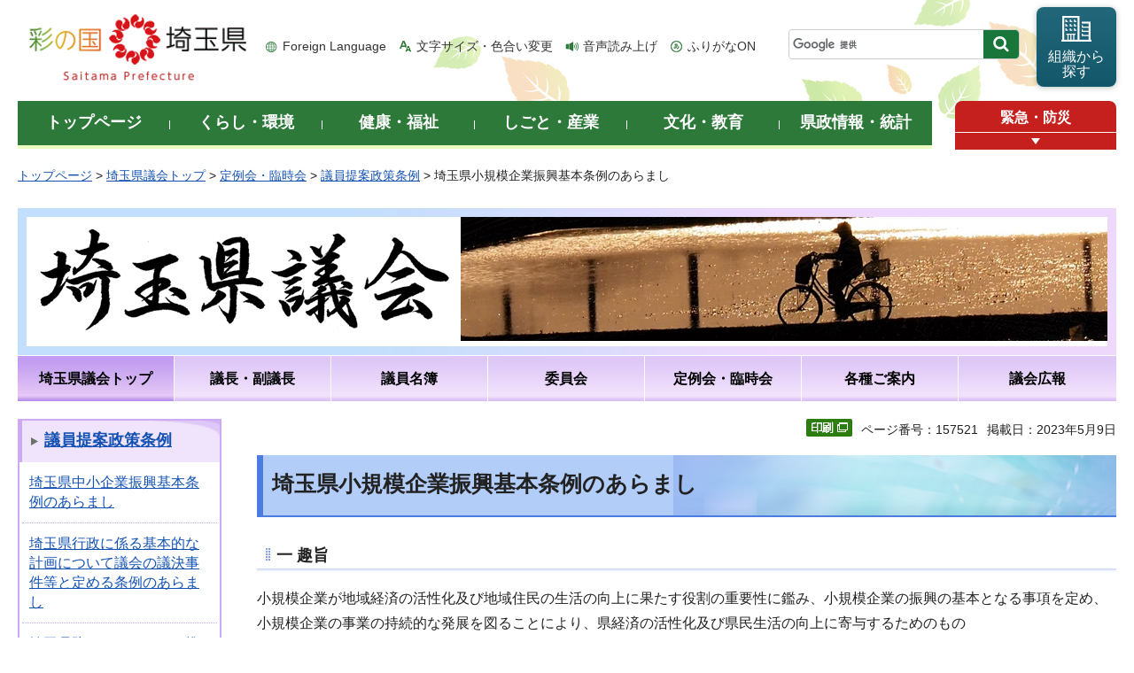

--- FILE ---
content_type: text/html
request_url: https://www.pref.saitama.lg.jp/e1601/giinteianjourei-gaiyou/25.html
body_size: 9381
content:
<!doctype html>
<html lang="ja">
<head>
<meta charset="utf-8">

<title>埼玉県小規模企業振興基本条例のあらまし - 埼玉県議会</title>
<script>(function(w,d,s,l,i){w[l]=w[l]||[];w[l].push({'gtm.start':
new Date().getTime(),event:'gtm.js'});var f=d.getElementsByTagName(s)[0],
j=d.createElement(s),dl=l!='dataLayer'?'&l='+l:'';j.async=true;j.src=
'https://www.googletagmanager.com/gtm.js?id='+i+dl;f.parentNode.insertBefore(j,f);
})(window,document,'script','dataLayer','GTM-T855884');</script>

<meta name="author" content="埼玉県議会">
<meta property="og:title" content="埼玉県小規模企業振興基本条例のあらまし">
<meta property="og:type" content="article">
<meta property="og:description" content="">
<meta property="og:url" content="https://www.pref.saitama.lg.jp/e1601/giinteianjourei-gaiyou/25.html">
<meta property="og:image" content="https://www.pref.saitama.lg.jp/shared/images/sns/logo.png">
<meta property="og:site_name" content="埼玉県">
<meta property="og:locale" content="ja_jp">
<meta name="dept_code_1" content="150000000">
<meta name="dept_code_2" content="150030000">
<meta name="dept_code_3" content="150030010">
<meta name="cate_code_1" content="014000000000">
<meta name="cate_code_2" content="">
<meta name="cate_code_3" content="">
<meta name="cate_code_4" content="">
<meta name="publish_start" content="2023-05-09 00:00:00">
<meta name="publish_end" content="2027-05-09 00:00:00">
<meta name="template_id" content="30">
<meta name="template_kind" content="1">
<meta name="template_group" content="157521">
<meta name="img" content="">
<meta name="viewport" content="width=device-width, maximum-scale=3.0">
<meta name="format-detection" content="telephone=no">
<link href="/shared/site_rn/style/default.css" rel="stylesheet" media="all">
<link href="/shared/site_rn/style/shared.css" rel="stylesheet" media="all">
<link href="/shared/templates/gikai_rn/style/edit.css" rel="stylesheet" media="all">
<link href="/shared/site_rn/style/smartphone.css" rel="stylesheet" media="only screen and (max-width : 640px)" class="mc_css">
<link href="/shared/site_rn/images/favicon/favicon.ico" rel="shortcut icon" type="image/vnd.microsoft.icon">
<link href="/shared/site_rn/images/favicon/apple-touch-icon-precomposed.png" rel="apple-touch-icon-precomposed">
<script src="/shared/site_rn/js/jquery.js"></script>
<script src="/shared/site_rn/js/setting.js"></script>
<script src="/shared/system/js/furigana/ysruby.js"></script>
<script>
window.rsDocReaderConf = {lang: 'ja_jp'};
</script>
<script src="//f1-as.readspeaker.com/script/5686/webReader/webReader.js?pids=wr&amp;forceAdapter=ioshtml5&amp;disable=translation,lookup&amp;dload=DocReader.AutoAdd"></script>





</head>
<body class="format_free no_javascript custom_gikai">

<noscript><iframe src="https://www.googletagmanager.com/ns.html?id=GTM-T855884" height="0" width="0" style="display:none;visibility:hidden" title="Google Tag Manager"></iframe></noscript>

<script src="/shared/site_rn/js/init.js"></script>
<div id="tmp_wrapper">
<div id="tmp_wrapper2">
<noscript>
<p>このサイトではJavaScriptを使用したコンテンツ・機能を提供しています。JavaScriptを有効にするとご利用いただけます。</p>
</noscript>
<p><a href="#tmp_honbun" class="skip">本文へスキップします。</a></p>

<div id="tmp_header">
<div class="container">
<div id="top">
<div id="tmp_hlogo">
<p><a href="/index.html"><span>彩の国 埼玉県</span></a></p>
</div>
<div id="tmp_means">
<ul id="tmp_hnavi">
	<li class="hnavi_lang"><a href="/foreignlanguage/index.html" lang="en" xml:lang="en">Foreign Language</a></li>
	<li class="hnavi_moji"><a href="/moji/index.html">文字サイズ・色合い変更</a></li>
	<li class="hnavi_read"><a accesskey="L" href="//app-as.readspeaker.com/cgi-bin/rsent?customerid=5686&amp;lang=ja_jp&amp;readid=tmp_main,tmp_update&amp;url=" onclick="readpage(this.href, 'tmp_readspeaker'); return false;" rel="nofollow" class="rs_href">音声読み上げ</a></li>
	<li class="hnavi_furi"><a data-contents="tmp_wrapper" data-target="tmp_wrapper" data-ignore="nofurigana" href="javascript:void(0);" id="furigana">ふりがなON</a></li>
</ul>
<div id="tmp_search">
<form action="/search/result.html" id="tmp_gsearch" name="tmp_gsearch">
<div class="wrap_sch_box">
<p class="sch_box"><input id="tmp_query" name="q" size="31" title="サイト内検索" type="text" /></p>
<p class="sch_btn"><input id="tmp_func_sch_btn" name="sa" type="submit" value="検索" /></p>
<p id="tmp_search_hidden"><input name="cx" type="hidden" value="0898cdc8c417302e4" /><input name="ie" type="hidden" value="UTF-8" /><input name="cof" type="hidden" value="FORID:9" /></p>
</div>
</form>
</div>
<p id="tmp_func_soshiki"><a href="/kense/gaiyo/soshiki/index.html"><span>組織から<br />
探す</span></a></p>
</div>
<ul id="tmp_hnavi_s">
	<li id="tmp_hnavi_lmenu"><a href="javascript:void(0);"><span>情報を探す</span></a>
	<div id="tmp_sma_lmenu" class="wrap_sma_sch">
	<div class="sma_sch">
	<div id="tmp_sma_find">
	<div id="tmp_sma_find_search" class="find_sch">
	<div class="find_sch_ttl">
	<p>キーワードから探す</p>
	</div>
	<div class="find_sch_cnt">&nbsp;</div>
	</div>
	<div id="tmp_sma_find_note" class="find_sch">
	<div class="find_sch_ttl">
	<p>注目キーワード</p>
	</div>
	<div class="find_sch_cnt">
	<ul class="keyword_list">
		<li>&nbsp;</li>
	</ul>
	</div>
	</div>
	<div class="sma_sch_guide_icon">&nbsp;</div>
	</div>
	<p class="close_btn"><a href="javascript:void(0);"><span>閉じる</span></a></p>
	</div>
	</div>
	</li>
	<li id="tmp_hnavi_rmenu"><a href="javascript:void(0);"><span>メニュー</span></a>
	<div id="tmp_sma_rmenu" class="wrap_sma_sch">
	<div class="sma_sch">
	<div class="sma_sch_cnt">&nbsp;</div>
	<p class="close_btn"><a href="javascript:void(0);"><span>閉じる</span></a></p>
	</div>
	</div>
	</li>
</ul>
</div>
</div>
</div>


<div id="tmp_wrap_gnavi">
<div class="container">
<div id="tmp_gnavi">
<ul>
	<li id="tmp_glist1"><a href="/index.html"><span>トップページ</span></a></li>
	<li id="tmp_glist2"><a href="/kurashi/index.html"><span>くらし・環境</span></a></li>
	<li id="tmp_glist3"><a href="/kenko/index.html"><span>健康・福祉</span></a></li>
	<li id="tmp_glist4"><a href="/shigoto/index.html"><span>しごと・産業</span></a></li>
	<li id="tmp_glist5"><a href="/bunka/index.html"><span>文化・教育</span></a></li>
	<li id="tmp_glist6"><a href="/kense/index.html"><span>県政情報・統計</span></a></li>
</ul>
</div>
<div id="tmp_sma_emergency">
<div id="tmp_sma_emergency_ttl">
<p class="ttl"><a href="/theme/anzen/index.html">緊急・防災</a></p>
<p class="close_btn"><a href="javascript:void(0);"><span>緊急情報を開く</span></a></p>
</div>
<div id="tmp_sma_emergency_cnt">
<aside aria-label="緊急情報" class="box_emergency">
<div class="box_emergency_ttl">
<p class="ttl">緊急情報</p>
<p class="close_btn"><a href="javascript:void(0);"><span>閉じる</span></a></p>
</div>
<div class="box_emergency_cnt">
<p>現在、緊急情報はありません。</p>
</div>
</aside>
</div>
</div>
</div>
</div>

<div id="tmp_wrapper3" class="container">
<div id="tmp_pankuzu">
<p><a href="/index.html">トップページ</a> &gt; <a href="/s-gikai/index.html">埼玉県議会トップ</a> &gt; <a href="/s-gikai/tere/index.html">定例会・臨時会</a> &gt; <a href="/e1601/giinteianjourei.html">議員提案政策条例</a> &gt; 埼玉県小規模企業振興基本条例のあらまし</p>
</div>

<div id="tmp_wrap_site_ttl_gikai">
<div id="tmp_site_ttl_gikai">
<div id="tmp_site_ttl_gikai_ttl">
<p><span class="ttl"><img alt="埼玉県議会" height="140" src="/library_images/saitamakengikaidaijiandourin12.png" width="490" /></span> <span class="img"><img alt="フォトコンテスト作品,富士見市,荒川土手道" height="140" src="/library_images/kaerimichi.jpg" width="730" /></span></p>
</div>
</div>
</div>


<div id="tmp_site_gnavi">
<ul>
	<li id="tmp_site_glist1"><a href="/s-gikai/index.html"><span>埼玉県議会トップ</span></a></li>
	<li id="tmp_site_glist2"><a href="/s-gikai/gicho-fukugicho/index.html"><span>議長・副議長</span></a></li>
	<li id="tmp_site_glist3"><a href="/s-gikai/ginmebo/index.html"><span>議員名簿</span></a></li>
	<li id="tmp_site_glist4"><a href="/s-gikai/inkai/index.html"><span>委員会</span></a></li>
	<li id="tmp_site_glist5"><a href="/s-gikai/tere/index.html"><span>定例会・臨時会</span></a></li>
	<li id="tmp_site_glist6"><a href="/s-gikai/annai/index.html"><span>各種ご案内</span></a></li>
	<li id="tmp_site_glist7"><a href="/s-gikai/koho/index.html"><span>議会広報</span></a></li>
</ul>
</div>

<div id="tmp_wrap_main" class="column_lnavi">
<div id="tmp_readspeaker" class="rs_preserve rs_skip rs_splitbutton rs_addtools rs_exp"></div>
<div id="tmp_main">
<div class="wrap_col_lft_navi">
<div class="col_lft_navi">
<aside aria-label="ナビゲーション" id="tmp_lnavi">
<div id="tmp_lnavi_ttl">
<p><a href="/e1601/giinteianjourei.html">議員提案政策条例</a></p>
</div>
<div id="tmp_lnavi_cnt">
<ul>
<li><a href="/e1601/giinteianjourei-gaiyou/1.html">埼玉県中小企業振興基本条例のあらまし</a></li>
<li><a href="/e1601/giinteianjourei-gaiyou/2.html">埼玉県行政に係る基本的な計画について議会の議決事件等と定める条例のあらまし</a></li>
<li><a href="/e1601/giinteianjourei-gaiyou/3.html">埼玉県防犯のまちづくり推進条例のあらまし</a></li>
<li><a href="/e1601/giinteianjourei-gaiyou/4.html">埼玉県スポーツ振興のまちづくり条例のあらまし</a></li>
<li><a href="/e1601/giinteianjourei-gaiyou/5.html">埼玉県行政に係る基本的な計画について議会の議決事件等と定める条例の一部を改正する条例のあらまし</a></li>
<li><a href="/e1601/giinteianjourei-gaiyou/6.html">埼玉県文化芸術振興基本条例のあらまし</a></li>
<li><a href="/e1601/giinteianjourei-gaiyou/7.html">埼玉県防災航空隊の緊急運航業務に関する条例のあらまし</a></li>
<li><a href="/e1601/giinteianjourei-gaiyou/8.html">埼玉県歯科口腔保健の推進に関する条例のあらまし</a></li>
<li><a href="/e1601/giinteianjourei-gaiyou/9.html">埼玉県私立学校助成審議会条例のあらまし</a></li>
<li><a href="/e1601/giinteianjourei-gaiyou/10.html">埼玉県観光づくり推進条例のあらまし</a></li>
<li><a href="/e1601/giinteianjourei-gaiyou/11.html">埼玉県中小企業振興基本条例の一部を改正する条例のあらまし</a></li>
<li><a href="/e1601/giinteianjourei-gaiyou/12.html">被保護者等住居・生活サービス提供事業の業務の適正化等に関する条例のあらまし</a></li>
<li><a href="/e1601/giinteianjourei-gaiyou/13.html">埼玉県がん対策推進条例のあらまし</a></li>
<li><a href="/e1601/giinteianjourei-gaiyou/14.html">埼玉県商店街活性化条例のあらまし</a></li>
<li><a href="/e1601/giinteianjourei-gaiyou/15.html">埼玉県防犯のまちづくり推進条例の一部を改正する条例のあらまし</a></li>
<li><a href="/e1601/giinteianjourei-gaiyou/16.html">埼玉県薬物の濫用の防止に関する条例のあらまし</a></li>
<li><a href="/e1601/giinteianjourei-gaiyou/17.html">被保護者等住居・生活サービス提供事業の業務の適正化等に関する条例の一部を改正する条例のあらまし</a></li>
<li><a href="/e1601/giinteianjourei-gaiyou/18.html">埼玉県手話言語条例のあらまし</a></li>
<li><a href="/e1601/giinteianjourei-gaiyou/19.html">埼玉県障害のある人もない人も全ての人が安心して暮らしていける共生社会づくり条例のあらまし</a></li>
<li><a href="/e1601/giinteianjourei-gaiyou/20.html">理容師法施行条例及び美容師法施行条例の一部を改正する条例のあらまし</a></li>
<li><a href="/e1601/giinteianjourei-gaiyou/21.html">埼玉県防災航空隊の緊急運航業務に関する条例の一部を改正する条例のあらまし</a></li>
<li><a href="/e1601/giinteianjourei-gaiyou/22.html">埼玉県農林水産業振興条例のあらまし</a></li>
<li><a href="/e1601/giinteianjourei-gaiyou/23.html">埼玉県虐待禁止条例のあらまし</a></li>
<li><a href="/e1601/giinteianjourei-gaiyou/24.html">埼玉県自転車の安全な利用の促進に関する条例の一部を改正する条例のあらまし</a></li>
<li><a href="/e1601/giinteianjourei-gaiyou/25.html">埼玉県小規模企業振興基本条例のあらまし</a></li>
<li><a href="/e1601/giinteianjourei-gaiyou/26.html">埼玉県犯罪被害者等支援条例のあらまし</a></li>
<li><a href="/e1601/giinteianjourei-gaiyou/27.html">埼玉県民栄誉章等について議会の議決事件と定める条例のあらまし</a></li>
<li><a href="/e1601/giinteianjourei-gaiyou/28.html">埼玉県主要農作物種子条例のあらまし</a></li>
<li><a href="/e1601/giinteianjourei-gaiyou/29.html">埼玉県青少年健全育成条例の一部を改正する条例のあらまし</a></li>
<li><a href="/e1601/giinteianjourei-gaiyou/30.html">埼玉県特殊詐欺撲滅条例のあらまし</a></li>
<li><a href="/e1601/giinteianjourei-gaiyou/31.html">埼玉県被保護者等住居・生活サービス提供事業の業務の適正化等に関する条例のあらまし</a></li>
<li><a href="/e1601/giinteianjourei-gaiyou/32.html">埼玉県ケアラー支援条例のあらまし</a></li>
<li><a href="/e1601/giinteianjourei-gaiyou/33.html">埼玉県受動喫煙防止条例のあらまし</a></li>
<li><a href="/e1601/giinteianjourei-gaiyou/34.html">埼玉県迷惑行為防止条例の一部を改正する条例のあらまし</a></li>
<li><a href="/e1601/giinteianjourei-gaiyou/35.html">埼玉県エスカレーターの安全な利用の促進に関する条例のあらまし</a></li>
<li><a href="/e1601/giinteianjourei-gaiyou/36.html">埼玉県動物の愛護及び管理に関する条例の一部を改正する条例のあらまし</a></li>
<li><a href="/e1601/giinteianjourei-gaiyou/37.html">埼玉県ひきこもり支援に関する条例のあらまし</a></li>
<li><a href="/e1601/giinteianjourei-gaiyou/38.html">埼玉県性の多様性を尊重した社会づくり条例のあらまし</a></li>
<li><a href="/e1601/giinteianjourei-gaiyou/39.html">埼玉県部落差別の解消の推進に関する条例のあらまし</a></li>
<li><a href="/e1601/giinteianjourei-gaiyou/40.html">埼玉県防犯のまちづくり推進条例の一部を改正する条例のあらまし</a></li>
<li><a href="/e1601/giinteianjourei-gaiyou/41.html">埼玉県福祉のまちづくり条例の一部を改正する条例のあらまし</a></li>
<li><a href="/e1601/giinteianjourei-gaiyou/42.html">埼玉県障害のある人もない人も全ての人が安心して暮らしていける共生社会づくり条例の一部を改正する条例のあらまし</a></li>
<li><a href="/e1601/giinteianjourei-gaiyou/43.html">埼玉県特定再生資源屋外保管業の規制に関する条例のあらまし</a></li>
<li><a href="/e1601/giinteianjourei-gaiyou/44.html">埼玉県こども・若者基本条例のあらまし</a></li>
<li><a href="/e1601/giinteianjourei-gaiyou/45.html">埼玉県拉致問題等の早期解決に向けた施策の推進に関する条例のあらまし</a></li>
<li><a href="/e1601/giinteianjourei-gaiyou/46.html">埼玉県中小企業制度融資の損失補償契約に係る回収納付金を受け取る権利の放棄に関する条例のあらまし</a></li>
<li><a href="/e1601/giinteianjourei-gaiyou/47.html">埼玉県被保護者等住居・生活サービス提供事業の業務の適正化等に関する条例の一部を改正する条例のあらまし</a></li>
<li><a href="/e1601/giinteianjourei-gaiyou/48.html">埼玉県虐待禁止条例の一部を改正する条例のあらまし</a></li>
</ul>
</div>
</aside>


<div id="tmp_cnavi_gikai">
<div id="tmp_cnavi_gikai_movie" class="box_cnavi">
<div class="box_cnavi_ttl">
<p><a href="/e1601/gikai-chuukei.html">議会生中継・録画中継</a></p>
</div>
<div class="box_cnavi_cnt">
<p>本会議及び予算特別委員会の生中継・録画中継をご覧になれます。</p>
</div>
</div>
<div id="tmp_cnavi_gikai_sch" class="box_cnavi">
<div class="box_cnavi_ttl">
<p><a target="_blank" href="https://ssp.kaigiroku.net/tenant/prefsaitama/pg/index.html">会議録検索システム</a></p>
</div>
<div class="box_cnavi_cnt">
<p>会議録の内容を、検索したい言葉や発言者などで検索できます。</p>
</div>
</div>
</div>

</div>
</div>
<div class="wrap_col_main">
<div class="col_main">
<p id="tmp_honbun" class="skip">ここから本文です。</p>
<!--index_start-->
<div id="tmp_contents">

<div class="text_r">
<div class="text_r">
<p id="tmp_pageid">ページ番号：157521</p>
<p id="tmp_update">掲載日：2023年5月9日</p>
</div>
</div>



<h1>埼玉県小規模企業振興基本条例のあらまし</h1>
<h3>一 趣旨</h3>
<p>小規模企業が地域経済の活性化及び地域住民の生活の向上に果たす役割の重要性に鑑み、小規模企業の振興の基本となる事項を定め、小規模企業の事業の持続的な発展を図ることにより、県経済の活性化及び県民生活の向上に寄与するためのもの</p>
<h3>二 内容</h3>
<p>（一）定義</p>
<p>ア 小規模企業者<br />
県内に事務所等を有するおおむね常時使用する従業員の数が二十人以下（商業又はサービス業は五人以下）の事業者<br />
イ 商工団体 商工会、商工会議所その他中小企業者に関する団体</p>
<p>（二）基本方針</p>
<p>小規模企業の振興は、小規模企業者の自主的な努力及びそれに対する適切な支援により小規模企業の活力の向上を図り、その事業の持続的な発展を推進することを基本とする。</p>
<p>（三）小規模企業の振興施策の大綱</p>
<p>ア 国内外の多様な需要に応じた商品の販売又は役務の提供の促進に関する施策<br />
イ 国内外の多様な需要に応じた新たな事業の展開の促進に関する施策<br />
ウ 創業の促進及び事業の承継の円滑化に関する施策<br />
エ 経営及び事業活動に必要な人材の育成及び確保に関する施策<br />
オ 地域経済の活性化及び地域住民の生活の向上に資する事業活動の推進に関する施策<br />
カ 商工団体の活動の促進に関する施策</p>
<p>（四）県の責務</p>
<p>国及び市町村並びに商工団体その他の地域の多様な主体との緊密な連携の下における㈢に掲げた施策の実施</p>
<p>（五）財政上の措置</p>
<p>（六）市町村等への支援</p>
<p>市町村及び商工団体が取り組む小規模企業の振興策に対する必要な支援の実施</p>
<p>（七）小規模企業者の努力</p>
<p>ア 主体的に経営の改善及び向上を図るよう努力<br />
イ 事業活動を通じて地域の振興に資するよう努力<br />
ウ 商工団体その他の地域の多様な主体と連携するよう努力</p>
<p>（八）県民等の理解と協力</p>
<p>（九）議会への報告</p>
<h3>三 施行期日</h3>
<p>公布の日</p>
<p><a href="/e1601/giinteianjourei.html">議員提案政策条例のページに戻る</a></p>






</div>



<div id="tmp_inquiry">
<div id="tmp_inquiry_ttl">
<h2>お問い合わせ</h2>
</div>
<div id="tmp_inquiry_cnt">
<div id="author_info">
<form method="post" action="https://www.pref.saitama.lg.jp/cgi-bin/simple_faq/form.cgi">
<div class="inquiry_parts">
<p><strong>
<a href="/kense/gaiyo/soshiki/gikai/index.html">議会事務局</a>&nbsp;<a href="/soshiki/e1601/index.html">政策調査課</a>&nbsp;　
</strong></p>
<p>郵便番号330-9301&nbsp;埼玉県さいたま市浦和区高砂三丁目15番1号&nbsp;議事堂1階</p>
<p class="inq_tel_link">電話：048-830-6250</p>
<p>ファックス：048-830-4923</p>
<p class="submit"><button type="submit" class="inquiry_btn">お問い合わせフォーム</button></p>
</div>
<p>
<input type="hidden" name="code" value="150030010">
<input type="hidden" name="dept" value="8010:4441:4109:4358:3943:5271:9255:9421:8342:8425:3777:9504:8010:8674:9587:8010:9006:8010:3777:8923:8508:3777:8757:9255">
<input type="hidden" name="page" value="/e1601/giinteianjourei-gaiyou/25.html">
<input type="hidden" name="ENQ_RETURN_MAIL_SEND_FLG" value="0">
<input type="hidden" name="publish_ssl_flg" value="1">
</p>
</form>
</div>
</div>
</div>
<!--index_end-->

<div id="tmp_feedback">
<div id="tmp_feedback_ttl">
<h2>より良いウェブサイトにするためにみなさまのご意見をお聞かせください</h2>
</div>
<div id="tmp_feedback_cnt">
<form action="/cgi-bin/feedback/feedback.cgi" id="feedback" method="post">
<p><input name="page_id" type="hidden" value="157521" /> <input name="page_title" type="hidden" value="埼玉県小規模企業振興基本条例のあらまし" /> <input name="page_url" type="hidden" value="https://www.pref.saitama.lg.jp/e1601/giinteianjourei-gaiyou/25.html" /> <input name="item_cnt" type="hidden" value="2" /></p>
<fieldset><legend>このページの情報は役に立ちましたか？ </legend>
<p><input id="que1_1" name="item_1" type="radio" value="役に立った" /> <label for="que1_1">1：役に立った</label></p>
<p><input id="que1_2" name="item_1" type="radio" value="ふつう" /> <label for="que1_2">2：ふつう</label></p>
<p><input id="que1_3" name="item_1" type="radio" value="役に立たなかった" /> <label for="que1_3">3：役に立たなかった</label></p>
</fieldset>
<p><input name="label_1" type="hidden" value="質問：このページの情報は役に立ちましたか？" /> <input name="nes_1" type="hidden" value="1" /> <input name="img_1" type="hidden" /> <input name="img_alt_1" type="hidden" /> <input name="mail_1" type="hidden" value="0" /></p>
<fieldset><legend>このページの情報は見つけやすかったですか？ </legend>
<p><input id="que2_1" name="item_2" type="radio" value="見つけやすかった" /> <label for="que2_1">1：見つけやすかった</label></p>
<p><input id="que2_2" name="item_2" type="radio" value="ふつう" /> <label for="que2_2">2：ふつう</label></p>
<p><input id="que2_3" name="item_2" type="radio" value="見つけにくかった" /> <label for="que2_3">3：見つけにくかった</label></p>
</fieldset>
<p><input name="label_2" type="hidden" value="質問：このページの情報は見つけやすかったですか？" /> <input name="nes_2" type="hidden" value="1" /> <input name="img_2" type="hidden" /> <input name="img_alt_2" type="hidden" /> <input name="mail_2" type="hidden" value="0" /></p>
<p class="submit"><button type="submit" class="submit_btn">送信</button></p>
</form>
</div>
</div>
</div>
</div>
</div>
</div>
</div>
</div>

<div class="pnavi_footer">
<p class="ptop"><a href="#top"><span>ページの先頭へ戻る</span></a></p>
</div>


<div id="tmp_footer">
<div id="tmp_footer_cnt" class="container">
<ul id="tmp_fnavi">
	<li><a href="/sitemap.html">サイトマップ</a></li>
	<li><a href="/a0301/accessibility.html">ウェブアクセシビリティ</a></li>
	<li><a href="/a0301/praibashi-menseki.html">プライバシーポリシー・免責事項</a></li>
	<li><a href="/a0301/tyosaku-rinku.html">著作権・リンクについて</a></li>
	<li><a href="/a0301/wwwlink.html">関係機関リンク集</a></li>
</ul>
</div>
<div id="tmp_address">
<div class="container">
<address>
<p class="add_ttl">埼玉県庁</p>
<p class="footer_btn"><a href="/kense/gaiyo/access.html"><span>県庁へのアクセス</span></a></p>
<p class="add_cnt"><span>〒330-9301 埼玉県さいたま市浦和区高砂三丁目15番1号 </span><span>電話番号：048-824-2111（代表） </span><span>法人番号：1000020110001</span></p>
</address>
<div id="tmp_mascot_btn">
<p class="used_bg_img"><a href="/kense/saitamaken/kobaton/index.html"><span>「コバトン」&amp;「さいたまっち」</span></a></p>
</div>
</div>
</div>
<div id="tmp_copyright">
<div class="container">
<p lang="en" xml:lang="en">Copyright &copy; Saitama Prefecture. All rights reserved.</p>
</div>
</div>
</div>

</div>
<script src="/shared/site_rn/js/function.js"></script>
<script src="/shared/site_rn/js/main.js"></script>
<script src="/shared/site_rn/js/sib.js"></script>
<script src="/shared/site_rn/js/yjtag.js"></script>
<noscript>
<iframe src="//b.yjtag.jp/iframe?c=sbQurib" width="1" height="1" frameborder="0" scrolling="no" marginheight="0" marginwidth="0" title="log analysis"></iframe>
</noscript>
</body>
</html>
